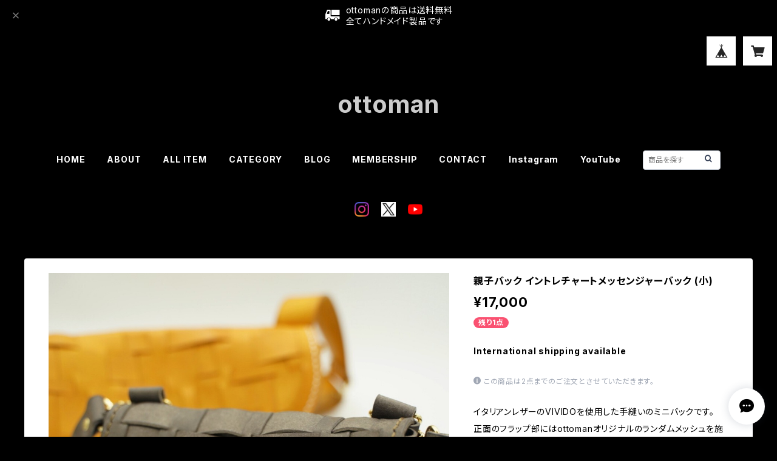

--- FILE ---
content_type: text/html; charset=UTF-8
request_url: https://shop.ottoman.tokyo/items/61355668/reviews?format=user&score=all&page=1
body_size: 5004
content:
				<li class="review01__listChild">
			<figure class="review01__itemInfo">
				<a href="/items/127319155" class="review01__imgWrap">
					<img src="https://baseec-img-mng.akamaized.net/images/item/origin/5278d4ed55e387f400158a71da628fe8.jpg?imformat=generic&q=90&im=Resize,width=146,type=normal" alt="The Heritage Key Case CAMEL" class="review01__img">
				</a>
				<figcaption class="review01__item">
					<i class="review01__iconImg ico--good"></i>
					<p class="review01__itemName">The Heritage Key Case CAMEL</p>
										<time datetime="2026-01-15" class="review01__date">2026/01/15</time>
				</figcaption>
			</figure><!-- /.review01__itemInfo -->
						<p class="review01__comment">手馴染みのの良いレザーに、丈長で使いやすいです♪
正直、筆舌尽くし難いです。手に取れば良いものとわかります！
相棒として長い付き合いになりそうなキーケースです。

Crafted from exceptionally supple leather that feels wonderful in the hand, with a longer length that makes it incredibly easy and comfortable to use.
To be honest, it’s beyond what words can fully describe—the moment you pick it up, you immediately recognize its outstanding quality.
This is a key case that truly feels like a lifelong companion, one you’ll enjoy using for many years to come.</p>
									<p class="review01__reply">素敵なレビューをありがとうございます！
革の手馴染みの良さやサイズ感など、気に入っていただけて本当に嬉しいです。
『相棒』というお言葉、作り手としてこれ以上ない励みになります。
ぜひ長くご愛用くださいね。</p>
					</li>
				<li class="review01__listChild">
			<figure class="review01__itemInfo">
				<a href="/items/85968934" class="review01__imgWrap">
					<img src="https://baseec-img-mng.akamaized.net/images/item/origin/7974329479a4e4c38bb923431e6eaa4a.jpg?imformat=generic&q=90&im=Resize,width=146,type=normal" alt="フットゴルフティーNERO　ボタンタイプ" class="review01__img">
				</a>
				<figcaption class="review01__item">
					<i class="review01__iconImg ico--good"></i>
					<p class="review01__itemName">フットゴルフティーNERO　ボタンタイプ</p>
										<time datetime="2024-12-10" class="review01__date">2024/12/10</time>
				</figcaption>
			</figure><!-- /.review01__itemInfo -->
						<p class="review01__comment">商品、品質、発送全てにおいて二重丸のサービスに大満足です！フットゴルフに行くのが楽しみになります！</p>
									<p class="review01__reply">この度は、温かいお言葉をいただき、誠にありがとうございます。
商品、品質、発送までご満足いただけたとのこと、大変嬉しく思います。
フットゴルフ、楽しんでいただけますと幸いです。
またのご利用を心よりお待ちしております。</p>
					</li>
				<li class="review01__listChild">
			<figure class="review01__itemInfo">
				<a href="/items/85970338" class="review01__imgWrap">
					<img src="https://baseec-img-mng.akamaized.net/images/item/origin/a252b3d96bddde8a349fdaffb6af8d28.jpg?imformat=generic&q=90&im=Resize,width=146,type=normal" alt="フットゴルフティー　ボタンタイプ" class="review01__img">
				</a>
				<figcaption class="review01__item">
					<i class="review01__iconImg ico--good"></i>
					<p class="review01__itemName">フットゴルフティー　ボタンタイプ</p>
										<time datetime="2024-12-10" class="review01__date">2024/12/10</time>
				</figcaption>
			</figure><!-- /.review01__itemInfo -->
						<p class="review01__comment">商品、品質、発送全てにおいて二重丸のサービスに大満足です！フットゴルフに行くのが楽しみになります！</p>
									<p class="review01__reply">嬉しいレビューありがとうございます！
フットゴルフ用品の品質はもちろん、発送の速さにもご満足いただけたとのこと嬉しく思います。
フットゴルフライフがより一層楽しくなるよう、今後もより良い商品・サービスの提供に努めてまいります。</p>
					</li>
				<li class="review01__listChild">
			<figure class="review01__itemInfo">
				<a href="/items/75950860" class="review01__imgWrap">
					<img src="https://baseec-img-mng.akamaized.net/images/item/origin/ad411d59577e33bafb9238170257fb3f.jpg?imformat=generic&q=90&im=Resize,width=146,type=normal" alt="イタリアンレザーボールホルダーⅡ" class="review01__img">
				</a>
				<figcaption class="review01__item">
					<i class="review01__iconImg ico--good"></i>
					<p class="review01__itemName">イタリアンレザーボールホルダーⅡ</p>
										<time datetime="2024-09-24" class="review01__date">2024/09/24</time>
				</figcaption>
			</figure><!-- /.review01__itemInfo -->
						<p class="review01__comment">最高の質感です…！
金具とレザーの色の相性もバツグンで、ずっと見ていたくなるような商品です！

すでにottomanさんのボールホルダーを1つ持っていますが、こちらは数年前に購入して革製品特有の経年変化でいい味出してます✨
梱包も丁寧に届くのでそこも含め安心して注文できますね♪
ありがとうございました！！🙇‍♂️</p>
									<p class="review01__reply">この度は素敵なレビューありがとうございます。
またottomanの商品をリピートしていただき誠にありがとうございます！
お客様に「ずっと見ていたくなるような商品」と言っていただけることは何よりも嬉しいです。
１つ目のボールホルダーの経年変化も楽しんでいただけているようですので、ぜひ次のボールホルダーも可愛がっていたたければと思います。

今後ともottomanをよろしくお願いいたします。
</p>
					</li>
				<li class="review01__listChild">
			<figure class="review01__itemInfo">
				<a href="/items/75950860" class="review01__imgWrap">
					<img src="https://baseec-img-mng.akamaized.net/images/item/origin/ad411d59577e33bafb9238170257fb3f.jpg?imformat=generic&q=90&im=Resize,width=146,type=normal" alt="イタリアンレザーボールホルダーⅡ" class="review01__img">
				</a>
				<figcaption class="review01__item">
					<i class="review01__iconImg ico--good"></i>
					<p class="review01__itemName">イタリアンレザーボールホルダーⅡ</p>
										<time datetime="2023-09-24" class="review01__date">2023/09/24</time>
				</figcaption>
			</figure><!-- /.review01__itemInfo -->
						<p class="review01__comment">革の質感も色味も抜群に良いです。見てるだけでも満足感が得られますし、外に持ち出すと気分も上がります。最高の一品、お気に入りです！</p>
									<p class="review01__reply">この度はイタリアンレザーボールホルダーをお買い求めいただき、ありがとうございました。

またレビューを投稿いただき、ありがとうございます。

革の質感と色味にご満足いただけたとのこと、大変嬉しく思います。

当社では、厳選した素材を使用し、職人が丁寧に仕立てた商品を販売しております。

お客様のレビューを励みに、今後もより良い商品をお届けできるよう努めてまいります。

またのご利用を心よりお待ちしております。</p>
					</li>
				<li class="review01__listChild">
			<figure class="review01__itemInfo">
				<a href="/items/72457492" class="review01__imgWrap">
					<img src="https://baseec-img-mng.akamaized.net/images/item/origin/5e6e281a38d16ecd8468445275e7c8d0.jpg?imformat=generic&q=90&im=Resize,width=146,type=normal" alt="カラビナキーホルダー" class="review01__img">
				</a>
				<figcaption class="review01__item">
					<i class="review01__iconImg ico--good"></i>
					<p class="review01__itemName">カラビナキーホルダー</p>
										<time datetime="2023-04-17" class="review01__date">2023/04/17</time>
				</figcaption>
			</figure><!-- /.review01__itemInfo -->
						<p class="review01__comment">シンプルでオシャレなキーホルダー。
一目惚れして購入。
ロゴ入りのレザー部分が良いアクセントになっていると思います。
ガシガシ使っていきます！</p>
									<p class="review01__reply">この度はカラビナキーホルダーをお求めいただきありがとうございました
シンプルで使い勝手のよいカラビナは、様々なシーンでの活躍が期待できます
アクセントになっているレザーのエイジングもお楽しみください</p>
					</li>
				<li class="review01__listChild">
			<figure class="review01__itemInfo">
				<a href="/items/62283212" class="review01__imgWrap">
					<img src="https://baseec-img-mng.akamaized.net/images/item/origin/8cf50f57248a570e0600c34c4bf08884.jpg?imformat=generic&q=90&im=Resize,width=146,type=normal" alt="イタリアンレザーボールホルダー" class="review01__img">
				</a>
				<figcaption class="review01__item">
					<i class="review01__iconImg ico--good"></i>
					<p class="review01__itemName">イタリアンレザーボールホルダー</p>
										<time datetime="2023-04-13" class="review01__date">2023/04/13</time>
				</figcaption>
			</figure><!-- /.review01__itemInfo -->
						<p class="review01__comment">息子用に。
写真でみてた通り色もデザインもとても良いです！
コレクションしたくなります。
追加注文で
持ち手もあったら嬉しいなぁ。</p>
									<p class="review01__reply">この度はイタリアンレザーボールホルダーをお買い求めいただきありがとうございました

貴重なアドバイスありがとうございます
追加注文の持ち手の件も検討させていただきます！

お子様のご成長とイタリアンレザーのエイジングも一緒に楽しんで頂ければ幸いです</p>
					</li>
				<li class="review01__listChild">
			<figure class="review01__itemInfo">
				<a href="/items/72457237" class="review01__imgWrap">
					<img src="https://baseec-img-mng.akamaized.net/images/item/origin/88a0f5d15cc71c9b8d45dffdc274543f.jpg?imformat=generic&q=90&im=Resize,width=146,type=normal" alt="【３点セット】ジェイサポカップ × ottoman SPECIAL COLLABORATIONボールホルダー" class="review01__img">
				</a>
				<figcaption class="review01__item">
					<i class="review01__iconImg ico--good"></i>
					<p class="review01__itemName">【３点セット】ジェイサポカップ × ottoman SPECIAL COLLABORATIONボールホルダー</p>
										<time datetime="2023-03-24" class="review01__date">2023/03/24</time>
				</figcaption>
			</figure><!-- /.review01__itemInfo -->
						<p class="review01__comment">まさかこんな形で自分たちのオリジナルモデルができるとは思いもしませんでした！
Twitterで制作過程に参加することで自分たちのオリジナルモデルという意識がより強くなったのかなと思います。
デザイン性だけでなく実用性にも長けた素晴らしい逸品です。
今回優勝できて本当に良かったです笑</p>
									<p class="review01__reply">Twitterでのコラボレーション企画にご参加下さりありがとうございました
皆様と一緒に作成できた作品なので、完全オリジナル商品を作る事ができました
お客様のフットゴルフライフが少しでも豊かになれな幸いです</p>
					</li>
				<li class="review01__listChild">
			<figure class="review01__itemInfo">
				<a href="/items/72457237" class="review01__imgWrap">
					<img src="https://baseec-img-mng.akamaized.net/images/item/origin/88a0f5d15cc71c9b8d45dffdc274543f.jpg?imformat=generic&q=90&im=Resize,width=146,type=normal" alt="【３点セット】ジェイサポカップ × ottoman SPECIAL COLLABORATIONボールホルダー" class="review01__img">
				</a>
				<figcaption class="review01__item">
					<i class="review01__iconImg ico--good"></i>
					<p class="review01__itemName">【３点セット】ジェイサポカップ × ottoman SPECIAL COLLABORATIONボールホルダー</p>
										<time datetime="2023-03-23" class="review01__date">2023/03/23</time>
				</figcaption>
			</figure><!-- /.review01__itemInfo -->
						<p class="review01__comment">素敵なコラボをしていただきありがとうございました。
こちらの意見も取り入れてくださりました。
次も作成して頂けるように頑張ります！</p>
									<p class="review01__reply">レビューの投稿ありがとうございます
Twitterでも商品開発を手伝って下さりありがとうございました。
ぜひ次は星が３つになるようにイベントでのご活躍期待しております。</p>
					</li>
				<li class="review01__listChild">
			<figure class="review01__itemInfo">
				<a href="/items/72457237" class="review01__imgWrap">
					<img src="https://baseec-img-mng.akamaized.net/images/item/origin/88a0f5d15cc71c9b8d45dffdc274543f.jpg?imformat=generic&q=90&im=Resize,width=146,type=normal" alt="【３点セット】ジェイサポカップ × ottoman SPECIAL COLLABORATIONボールホルダー" class="review01__img">
				</a>
				<figcaption class="review01__item">
					<i class="review01__iconImg ico--good"></i>
					<p class="review01__itemName">【３点セット】ジェイサポカップ × ottoman SPECIAL COLLABORATIONボールホルダー</p>
										<time datetime="2023-03-22" class="review01__date">2023/03/22</time>
				</figcaption>
			</figure><!-- /.review01__itemInfo -->
						<p class="review01__comment">ジェイサポカップ特別仕様のボールホルダーを実用性は当たり前、更に記念にもなるということで購入させていただきました。使いやすく尚且つカラーリングも新たなカラーに挑戦してくださったとのことでボールを持ち運んでいるだけで格好良いです！</p>
									<p class="review01__reply">この度はボールホルダー等のセット商品をお買い求めいただきありがとうございました。
お客様達と一緒にTwitterで作り上げた作品が、無事お手元に届き喜んでいただけてとても嬉しく思います。
これからも新たなカラーや、お客様が楽しめるような商品開発を進めていきたいと思います。
レビューも下さりありがとうございました。
</p>
					</li>
				<li class="review01__listChild">
			<figure class="review01__itemInfo">
				<a href="/items/68590188" class="review01__imgWrap">
					<img src="https://baseec-img-mng.akamaized.net/images/item/origin/574bd4b7fe60bf37791bc9e3647c367e.jpg?imformat=generic&q=90&im=Resize,width=146,type=normal" alt="ottomanボールホルダーⅡ NERO×" class="review01__img">
				</a>
				<figcaption class="review01__item">
					<i class="review01__iconImg ico--good"></i>
					<p class="review01__itemName">ottomanボールホルダーⅡ NERO×</p>
										<time datetime="2022-12-25" class="review01__date">2022/12/25</time>
				</figcaption>
			</figure><!-- /.review01__itemInfo -->
						<p class="review01__comment">自分へのクリスマスプレゼントで、ottomanボールホルダーⅡ NERO　を購入しました。
迷った末にグリーンとブラックの組み合わせのこの商品を選びました。
ボール＝荷物、という価値観を変えてくれる作品だと思います。
発送も迅速に対応していただきました。
これから末永く使っていきたいです！</p>
									<p class="review01__reply">この度はottomanボールホルダーⅡ NERO × をご購入いただきありがとうございました。

２種類の異なるタイプの革が魅せるエイジングは、必ずやお客様をご満足させられると信じております。
オールレザーの製品ですので、経年変化を楽しんでいたはだければ幸いです。

ottomanの最新情報等はこちらから↓↓↓

Instagram
https://www.instagram.com/ottoman_2017
ハッシュタグ #ottomanボールホルダー

UNIQLO Tシャツ
https://utme.uniqlo.com/jp/front/market/show?id=798960&amp;locale=ja

YouTube
https://youtube.com/channel/UCp39XvIXd-Fz_Z0sQjS5t7w</p>
					</li>
				<li class="review01__listChild">
			<figure class="review01__itemInfo">
				<a href="/items/69199753" class="review01__imgWrap">
					<img src="https://baseec-img-mng.akamaized.net/images/item/origin/34fcb29445ba78af0ce18ab063e54ee4.jpg?imformat=generic&q=90&im=Resize,width=146,type=normal" alt="ottomanボールホルダーⅡ 小林隼人選手コラボレーションモデル" class="review01__img">
				</a>
				<figcaption class="review01__item">
					<i class="review01__iconImg ico--good"></i>
					<p class="review01__itemName">ottomanボールホルダーⅡ 小林隼人選手コラボレーションモデル</p>
										<time datetime="2022-12-01" class="review01__date">2022/12/01</time>
				</figcaption>
			</figure><!-- /.review01__itemInfo -->
						<p class="review01__comment">まさかこんなに早く手元に届くと思ってなかったので迅速な対応に感謝しています。商品にももちろん高評価です！</p>
									<p class="review01__reply">この度はottomanボールホルダーⅡ 小林隼人選手コラボレーションモデルをお買い求めいただきありがとうございました。
開催中のサッカーカタールワールドカップも盛り上がっております。
これからもお客様の素敵なフットボールライフのお手伝いができましたら幸いです。

ottomanの最新情報等はこちらから↓↓↓

Instagram
https://www.instagram.com/ottoman_2017
ハッシュタグ #ottomanボールホルダー

UNIQLO Tシャツ
https://utme.uniqlo.com/jp/front/market/show?id=798960&amp;locale=ja

YouTube
https://youtube.com/channel/UCp39XvIXd-Fz_Z0sQjS5t7w</p>
					</li>
				<li class="review01__listChild">
			<figure class="review01__itemInfo">
				<a href="/items/65563844" class="review01__imgWrap">
					<img src="https://baseec-img-mng.akamaized.net/images/item/origin/3a6c057d6c0bd66b1f82cece6e11e06e.jpg?imformat=generic&q=90&im=Resize,width=146,type=normal" alt="レザートートバック" class="review01__img">
				</a>
				<figcaption class="review01__item">
					<i class="review01__iconImg ico--good"></i>
					<p class="review01__itemName">レザートートバック</p>
										<time datetime="2022-08-13" class="review01__date">2022/08/13</time>
				</figcaption>
			</figure><!-- /.review01__itemInfo -->
						<p class="review01__comment">迅速丁寧なご対応ありがとうございました！

理想のレザー鞄ですヾ(*&#039;▽&#039;*)/
手にとってみて、想像してたよりも軽くて柔らかくてビックリしました！


子供を２人連れて出かけるので、荷物が多くなり、沢山入る鞄を探していました。
たっぷりの収納と、肩からかけれる持ち手で、両手が空くので子供と手を繋ぐのに喧嘩になりません(*´ω`*)

趣味のフットサルにも持っていこうと思ってます。
大きな水筒、シューズ、タオル、お財布、全部入る！！！


一目惚れしたピンクの皮と、ヌメ革のツートン、金色の留め具がとても綺麗で、お出かけが楽しみで仕方ありません♫
皮の艶や色の変化も楽しみです！

是非またお願いします！
ありがとうございました〜！</p>
									<p class="review01__reply">この度はレザートートバックをご購入頂きありがたいございました。
素敵なレビューの投稿もとても嬉しいです！

美しいツートンカラーのエイジングはとても楽しみですね。
ご家族で素敵なフットサルライフをお楽しみください。

ottomanの最新情報等はこちらから↓↓↓

Instagram
https://www.instagram.com/ottoman_2017
ハッシュタグ #親子バック

UNIQLO Tシャツ
https://utme.uniqlo.com/jp/front/market/show?id=798960&amp;locale=ja

YouTube
https://youtube.com/channel/UCp39XvIXd-Fz_Z0sQjS5t7w</p>
					</li>
				<li class="review01__listChild">
			<figure class="review01__itemInfo">
				<a href="/items/61185071" class="review01__imgWrap">
					<img src="https://baseec-img-mng.akamaized.net/images/item/origin/bf6928987947f840e613c7d61c8eeb38.jpg?imformat=generic&q=90&im=Resize,width=146,type=normal" alt="スタックドレザーキーホルダー" class="review01__img">
				</a>
				<figcaption class="review01__item">
					<i class="review01__iconImg ico--good"></i>
					<p class="review01__itemName">スタックドレザーキーホルダー</p>
										<time datetime="2022-08-05" class="review01__date">2022/08/05</time>
				</figcaption>
			</figure><!-- /.review01__itemInfo -->
						<p class="review01__comment">スタックドレザーキーホルダーを購入しました。
シンプル且つ上品な仕上がり。作り手の思いが込められた素敵な商品。とても気に入り毎日愛用しています。使うほどに味が出てくる革の風合い、手触りの良さなどを日々感じでいます。今後のエイジングが楽しみです！</p>
									<p class="review01__reply">この度はスタックドレザーキーホルダーをご購入頂きありがたいございました。
素敵なレビューの投稿もありがとうございます。

様々な色の革が魅せる経年変化の過程や、本革ならではのエイジングをお楽しみください。

ottomanの最新情報等はこちらから↓↓↓

Instagram
https://www.instagram.com/ottoman_2017
ハッシュタグ #ottomanキーホルダー

UNIQLO Tシャツ
https://utme.uniqlo.com/jp/front/market/show?id=798960&amp;locale=ja

YouTube
https://youtube.com/channel/UCp39XvIXd-Fz_Z0sQjS5t7w</p>
					</li>
				<li class="review01__listChild">
			<figure class="review01__itemInfo">
				<a href="/items/64780278" class="review01__imgWrap">
					<img src="https://baseec-img-mng.akamaized.net/images/item/origin/790e967af197a632d8d7ac036ef241c5.jpg?imformat=generic&q=90&im=Resize,width=146,type=normal" alt="イタリアンレザーボールホルダーⅡ FUXIA×" class="review01__img">
				</a>
				<figcaption class="review01__item">
					<i class="review01__iconImg ico--good"></i>
					<p class="review01__itemName">イタリアンレザーボールホルダーⅡ FUXIA×</p>
										<time datetime="2022-07-30" class="review01__date">2022/07/30</time>
				</figcaption>
			</figure><!-- /.review01__itemInfo -->
						<p class="review01__comment">革好きには堪らないオシャレなボールホルダー！
ストリートサッカー用のボールのホルダーとして愛用しています。
革が育つのが楽しみです♪</p>
									<p class="review01__reply">この度はイタリアンレザーボールホルダーⅡ FUXIA×をご購入頂きありがたいございました。
また、レビューの投稿もありがとうございます。

２種類の異なる革を使用しております。
それぞれの革が魅せる経年変化の過程や、本革ならではのエイジングをお楽しみいただければと思います。

ottomanの最新情報等はこちらから↓↓↓

Instagram
https://www.instagram.com/ottoman_2017
ハッシュタグ #ottomanボールホルダー

UNIQLO Tシャツ
https://utme.uniqlo.com/jp/front/market/show?id=798960&amp;locale=ja

YouTube
https://youtube.com/channel/UCp39XvIXd-Fz_Z0sQjS5t7w</p>
					</li>
		